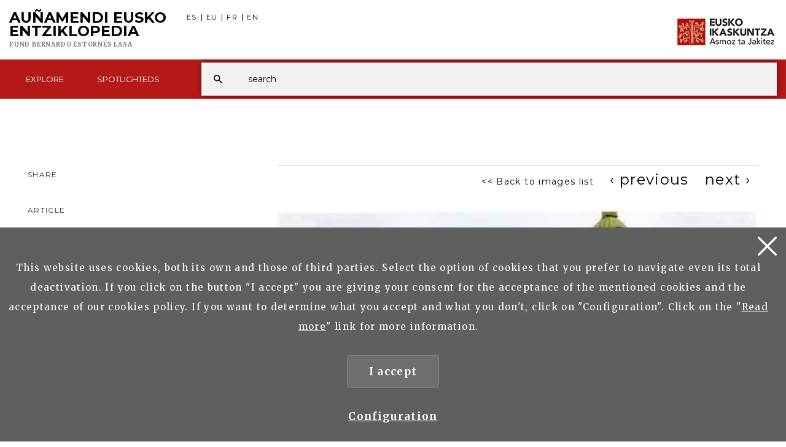

--- FILE ---
content_type: text/css
request_url: https://aunamendi.eusko-ikaskuntza.eus/css/estiloak.css?v=1.0.0
body_size: 11481
content:
html {
	font-size: 62.5%;
}
body {
	font-family: 'Merriweather', serif;
	font-size: 1.7rem;
	line-height: 3.2rem;
	letter-spacing: .08em;
}
h1 {
	text-transform: uppercase;
	font-size: 2.4rem;
	font-family: 'Montserrat', sans-serif;
	font-weight: 700;
	line-height: 2.2rem;
	float: left !important;
	display: inline-block;
	padding-right: 28px;
	letter-spacing: 0;
	margin-top: -5px !important;
}
h1 a {
	color: #000;
}
h1 a:hover {
	text-decoration: none;
	color: #000;
}
h1 span {
	display: block;
}
h2 {
	font-family: 'Montserrat', sans-serif;
	font-weight: 400;
	font-size: 4.4rem;
	line-height: 5rem;
	margin-top: 0;
	margin-bottom: 35px;
	clear: both;
	text-align: center;
}
h2.portada {
	font-size: 2.2rem;
	text-transform: uppercase;
	margin-bottom: 0;
}
h2.txikia {
	font-size: 1.2rem;
	text-align: left;
	text-transform: uppercase;
	margin-top: 20px;
	margin-bottom: 0;
}
ul.zerrenda {
	padding: 0;
}
ul.zerrenda li {
	font-size: 1.5rem;
	list-style: none;
	background: url(/img/bineta.svg) 0 15px no-repeat;
	padding-left: 38px;
}
ul.zerrenda li ul {
	padding: 0;
	margin-top: 20px;
	background: #f2f2f2;
	padding: 10px 20px;
}
ul.zerrenda li ul li ul {
	margin-top: 10px;
}
ul.zerrenda li li {
	background: url(/img/bineta2.svg) 0 10px no-repeat;
	padding-left: 17px;
}
ul.zerrenda li li li {
	background: url(/img/bineta3.svg) 0 15px no-repeat;
	padding-left: 10px;
}
ul.zerrenda li.dropdown {
	background: none;
}

.bai_euskarari {
	margin: 10px 0 20px 0;
}

.ocultar-scroll {
	overflow: hidden;
}

.marra2 {
	border-top: 1px solid #d8d8d8;
	padding: 25px 0;
}
.zutabeak {
	-webkit-column-count: 3;
	-moz-column-count: 3;
	column-count: 3;
	-webkit-column-gap: 40px;
	-moz-column-gap: 40px;
	column-gap: 40px;
	margin-left: 39px;
	margin-right: 39px;
}
.img-editorea {
	width: 100%;
}
.hutsunearekin li {
	margin-bottom: 20px;
}
p {
	margin-bottom: 30px;
}
.irudia {
	margin-top: 30px;
}
#footer h2 {
	font-size: 1.3rem;
	line-height: 1.7rem;
	margin-top: 0;
	margin-bottom: 0 !important;
	text-transform: uppercase;
	text-align: left;
}
#footer h2 a {
	font-size: 1.2rem;
	color: #808080;
	padding-left: 15px;
}
#footer h2 a:hover {
	text-decoration: none;
}
h3, h2.editor {
	font-family: 'Montserrat', sans-serif;
	font-size: 3.4rem;
	margin-top: 60px;
	margin-bottom: 20px;
}
h2.editor {
	margin-top: 30px;
}
h3.lateral {
	font-size: 1.2rem;
	text-transform: uppercase;
	margin-top: 30px;
	margin-bottom: 0;
}
h3.portada {
	font-size: 1.8rem;
	text-transform: uppercase;
	margin-top: 0;
	margin-bottom: 5px;
}
h3.txikia {
	font-size: 1.2rem;
	text-align: left;
	text-transform: uppercase;
	margin-top: 35px;
	margin-bottom: 15px;
}
h3.txikia a {
	padding-left: 0;
}


h4 {
	font-family: 'Montserrat', sans-serif;
	font-size: 2.6rem;
	margin-top: 60px;
	margin-bottom: 20px;
}

.fundacion {
	text-transform: uppercase;
	font-size: 1rem;
	font-family: 'Merriweather', serif;
	color: #777777;
}

.fundacion.fundacion-es {
	letter-spacing: .05rem;
}

.fundacion.fundacion-eu {
	letter-spacing: .03rem;
}

.fundacion.fundacion-fr {
	letter-spacing: .06rem;
}

.fundacion.fundacion-en {
	letter-spacing: .08rem;
}

a {
	color: #b51917;
	text-decoration: underline;
}
a:hover {
	color: #b51917;
	text-decoration: none;
}
.video-content {
	margin-bottom: 0;
}
.entradilla {
	font-size: 1.4rem;
	text-align: center;
	margin-bottom: 15px;
}

.Entradilla {
	font-weight: 700;
}


.contenido {
	margin-left: 35px;
	margin-right: 35px;
}
.gaia {
	text-align: center;
	color: #b51917;
	text-transform: uppercase;
	font-family: 'Montserrat', sans-serif;
	font-size: 1rem;
}
.ezkerreta {
	text-align: left !important;
}
.container-fluid {
	max-width: 1300px;
}
.cabecera {
	min-height: 161px;
	position: relative;
	padding-top: 23px;
	margin-bottom: 55px;
	z-index: 2050;
}
.cabecera a, .btn {
	text-decoration: none;
}
.header {
	-webkit-transition: all 0.7s ease;
	-moz-transition: all 0.7s ease;
	-ms-transition: all 0.7s ease;
	-o-transition: all 0.7s ease;
	transition: all 0.7s ease;
	position: fixed !important;
	z-index: 1003;
	top: 0;
	left: 0;
	right: 0;
	padding-top: 23px;
	background: #fff;
	min-height: 161px;
}
.audio {
	margin-bottom: 20px;
	width: 100%;
	height: 40px;
}
.header.headroom--pinned {
	top: 0;
}
.header.headroom--unpinned {
	top: -100%;
}
.share {
	background: #fff;
	-webkit-border-radius: 10px;
	-moz-border-radius: 10px;
	border-radius: 10px;
	z-index: 1003;
	margin-bottom: 10px;
}
.artikulu-partekatu .share {
	margin: 0;
	margin-top: 3px;
	float: right;
	height: 0 !important;
}
.artikulu-partekatu .partekatu {
	display: inline-block;
	float: left;
	margin-right: 10px;
	font-size: .8rem;
	color: #464646;
}
.artikulu-partekatu .addthis_inline_share_toolbox {
	display: inline-block;
}
.marra {
	border-bottom: 3px solid #f0f0f0;
	padding-bottom: 33px;
}
.marra-aurreratua {
	padding-bottom: 0;
}
.marrak {
	height: 58px;
	padding: 0;
	border-top: 3px solid #f0f0f0;
	border-bottom: 3px solid #f0f0f0;
	margin-top: 20px;
	margin-bottom: 50px;
}
.irudi-haundia {
	margin: 53px 30px 0 30px;
}
.argazki-haundia {
	width: 100%;
}
.testu-haundia {
	margin-top: 20px;
	font-size: 1.7rem;
}
/*
#partekatu.headroom--pinned .share {
	position: static;
}*/

#partekatu.headroom--pinned.headroom--top .share {
	position: static;
}
#partekatu.headroom--unpinned .share, #partekatu.headroom--pinned.headroom--not-top .share {
	position: fixed;
	bottom: 20px;
	right: -10px;
	padding: 10px 20px;
}
#partekatu .contenido-lateral {
	-webkit-transition: all 0.7s ease;
	-moz-transition: all 0.7s ease;
	-ms-transition: all 0.7s ease;
	-o-transition: all 0.7s ease;
	transition: all 0.7s ease;
	margin-top: 0;
}
.nav-lateral {
	width: 100% !important;
}
#partekatu.headroom .contenido-lateral, #partekatu.headroom--pinned.headroom--top .contenido-lateral {
	position: static;
}
#partekatu.headroom--pinned.headroom--top .contenido-lateral {
}
#partekatu.headroom--unpinned .contenido-lateral, #partekatu.headroom--pinned.headroom--not-top .contenido-lateral {
	position: fixed;
	top: 60px;
	background: #fff;
	z-index: 1003;
}
#partekatu.headroom--unpinned .contenido-lateral, #partekatu.headroom--pinned.headroom--not-top .contenido-lateral, #partekatu.headroom--unpinned .nav-lateral, #partekatu.headroom--pinned.headroom--not-top .nav-lateral {
	width: 300px !important;
}
#partekatu.headroom-largo .contenido-lateral {
	position: static !important;
}
#partekatu.headroom--pinned.headroom--not-top .contenido-lateral {
	margin-top: 120px;
}
.at-svc-whatsapp {
	display: none !important;
}
.ikaskuntza {
	margin-top: 5px;
	float: right;
}
.ezkutatu {
	position: absolute !important;
	clip: rect(1px, 1px, 1px, 1px);
}

.borrar {
	display: none;
}


.franja-menu {
	background: #b51917;
	min-height: 64px;
	position: absolute;
	left: 0;
	right: 0;
	top: 97px;
	line-height: 0;
}
.navbar-ex1-collapse {
	width: 100%;
	position: relative;
}
.navbar-menu {
	background: #b51917;
	display: inline-block;
}
.navbar-menu li {
}
.navbar-form {
	margin: 0 !important;
	padding-left: 64px;
	position: absolute;
	z-index: 1001;
	left: 313px;
	right: 0;
	top: 5px;
	bottom: 5px;
	background: #f2f2f2;
	display: block;
	-webkit-box-shadow: 0px 0px 10px 0px rgba(0,0,0,0.5);
	-moz-box-shadow: 0px 0px 10px 0px rgba(0,0,0,0.5);
	box-shadow: 0px 0px 10px 0px rgba(0,0,0,0.5);
}
.btn-buscar {
	position: absolute;
	left: auto;
	right: -10px;
	top: 5px;
	bottom: 5px;
	display: none;
	width: 54px;
	height: 54px;
	background: #f2f2f2 url(/img/lupa2.png) 50% 50% no-repeat;
	padding: 0;
	-webkit-border-radius: 0;
	-moz-border-radius: 0;
	border-radius: 0;
	border: none;
	-webkit-box-shadow: 0px 0px 10px 0px rgba(0,0,0,0.5);
	-moz-box-shadow: 0px 0px 10px 0px rgba(0,0,0,0.5);
	box-shadow: 0px 0px 10px 0px rgba(0,0,0,0.5);
}
.negrita {
	font-weight: 700;
}
.navbar-form .form-group {
	width: 100%;
}
.navbar-form input {
	width: 100% !important;
	border: none;
	-webkit-border-radius: 0;
	-moz-border-radius: 0;
	border-radius: 0;
	height: 54px;
	background: none;
	color: #000;
	box-shadow: none;
	padding-right: 40px;
}

.navbar-form input:focus {
	outline: none !important;
	border: none !important;
	box-shadow: none !important;
}

.btn-ezabatu {
	position: absolute;
	top: 0;
	right: 0;
	font-family: 'Montserrat', sans-serif;
	padding: 0 10px;
	font-size: 2rem;
	height: 54px;
	line-height: 0;
	background: none;
	-webkit-border-radius: 0;
	-moz-border-radius: 0;
	border-radius: 0;
	font-weight: 300;
}

.btn-buscador {
	width: 54px;
	height: 54px;
	background: url(/img/lupa2.png) 50% 50% no-repeat;
	padding: 0;
	-webkit-border-radius: 0;
	-moz-border-radius: 0;
	border-radius: 0;
	border: none;
	position: absolute;
	bottom: 0;
	left: 0;
	z-index: 1001;
}
.list-group-albisteak p {
	margin: 0;
}
.list-group-albisteak li {
	border: none;
	-webkit-border-radius: 0 !important;
	-moz-border-radius: 0 !important;
	border-radius: 0 !important;
	padding: 0;
	border-top: 1px solid #cfcfcf;
	position: relative;
}
.list-group-albisteak li:last-child {
	border-bottom: 1px solid #cfcfcf;
}
.list-group-albisteak li:last-child .marra-gorria {
	border-bottom: 1px solid #b51916;
}
.list-group-albisteak li a {
	text-decoration: none;
	color: #000;
	display: block;
	padding: 10px 0 20px 0;
	position: relative;
	z-index: 1;
	margin-bottom: 1px;
}
.list-group-albisteak li a:hover {
	background: #f8f7f7;
}
.list-group-albisteak .marra-gorria {
	position: absolute;
	top: -1px;
	left: 0;
	bottom: -1px;
	width: 44px;
	border-top: 1px solid #b51916;
	z-index: 0;
}
.list-group-albisteak .urtea {
	display: table-cell;
	font-size: 1.4rem;
	font-family: 'Montserrat', sans-serif;
	width: 44px;
}
.list-group-albisteak .albistea {
	display: table-cell;
	padding-left: 7px;
	font-size: 1.3rem;
	line-height: 2.2rem;
}
.marginaGoian {
	margin-top: 50px;
}
.well-bilatuenak {
	-webkit-border-radius: 0;
	-moz-border-radius: 0;
	border-radius: 0;
	box-shadow: none;
	border: none;
}
.well-jendea {
	-webkit-border-radius: 0;
	-moz-border-radius: 0;
	border-radius: 0;
	box-shadow: none;
	border: none;
	padding: 0;
}
.well-aurreratua {
	padding: 0;
}
.nav-bilatuenak li a {
	font-size: 1.3rem;
	line-height: 2.2rem;
	text-decoration: none;
	color: #000;
	padding: 10px 0 !important;
}
.nav-bilatuenak li a:hover {
	background: none;
}
.nav-jendea li {
	border-top: 1px solid #dedede;
	margin-top: 0 !important;
}
.nav-jendea li a {
	font-size: 1.4rem;
	line-height: 2rem;
	text-decoration: none;
	color: #000;
	font-family: 'Montserrat', sans-serif;
	padding: 7px 23px;
}
.nav-jendea li a:hover, .nav-jendea li.active a {
	background: #dedede;
}
.thumb-portada {
	position: relative;
	overflow: hidden;
}
.emaitzak {
	font-size: 1.5rem;
	margin-top: 11px;
}
.itzala {
	position: absolute;
	top: 0;
	left: 0;
	right: 0;
	bottom: 0;
	z-index: 1;
	/* Permalink - use to edit and share this gradient: http://colorzilla.com/gradient-editor/#000000+0,000000+100&0+0,0.8+100 */
	background: -moz-linear-gradient(top, rgba(0,0,0,0) 0%, rgba(0,0,0,0.8) 100%); /* FF3.6-15 */
	background: -webkit-linear-gradient(top, rgba(0,0,0,0) 0%, rgba(0,0,0,0.8) 100%); /* Chrome10-25,Safari5.1-6 */
	background: linear-gradient(to bottom, rgba(0,0,0,0) 0%, rgba(0,0,0,0.8) 100%); /* W3C, IE10+, FF16+, Chrome26+, Opera12+, Safari7+ */
filter: progid:DXImageTransform.Microsoft.gradient( startColorstr='#00000000', endColorstr='#cc000000', GradientType=0 ); /* IE6-9 */
}
.figure {
	width: 100%;
	position: relative;
}
.figcaption {
	position: absolute;
	right: 27px;
	top: calc(100% - 83px);
	left: 27px;
	z-index: 3;
	-webkit-transition: top .5s, bottom .5s;
	transition: top .5s, bottom .5s;
}
.figcaption p {
	color: #fff;
	margin: 0;
	font-family: 'Montserrat', sans-serif;
}
.atala {
	text-transform: uppercase;
	border-bottom: 1px solid #b51917;
	padding-right: 29px;
	display: inline-block;
	font-size: 1.2rem;
	line-height: 2rem;
}
.pertsona {
	font-size: 1.8rem;
}
.azalpena {
	font-size: 1.4rem;
	line-height: 2.2rem;
	padding-top: 14px;
}
.jarraitu-irakurtzen {
	font-size: 1rem;
	padding-top: 15px;
	text-decoration: underline;
}
.lotura-thumb {
	position: absolute;
	top: 0;
	left: 0;
	right: 0;
	bottom: 0;
	z-index: 10;/*background: rgba(0,255,255,.4);*/

}
.lotura-thumb + .ilundu {
	position: absolute;
	top: 0;
	left: 0;
	right: 0;
	bottom: 0;
	z-index: 2;
	background: rgba(0,0,0,.5);
	visibility: hidden;
	opacity: 0;
	filter: alpha(opacity=0);
	-webkit-transition: visibility .5s, opacity .5s;
	transition: visibility .5s, opacity .5s;
}
.lotura-thumb:hover + .ilundu {
	visibility: visible;
	opacity: 1;
	filter: alpha(opacity=1);
}
.lotura-thumb:hover .figcaption,
.thumb-portada:hover .figcaption,
.flex-thumb:hover .figcaption {
	top: 25px;
}

.flex-content-editor2 .flex-thumb:hover .figcaption {
	top: 0;
}

.flex-content {
	display: -webkit-flex;
	display: -ms-flexbox;
	display: flex;
	flex-flow: row wrap;
	margin-right: -30px !important;
	margin-top: 30px;
}
.flex-thumb {
	flex: 1 calc(50% - 30px);
	margin: 30px 15px 30px 15px;
	margin: 30px 30px 30px 0;
	max-width: calc(50% - 30px);
	position: relative;
	overflow: hidden;
}

.nabarmenak .flex-content {
	margin-top: 0;
}

.nabarmenak .flex-thumb {
	margin-top: 0;
	margin-bottom: 60px;
}

.flex-thumb .figcaption {
	top: calc(100% - 63px);
}

.flex-content-editor2 .flex-thumb .figcaption {
	top: calc(100% - 35px);
	
}

.flex-thumb h2 {
	font-size: 1.8rem;
	line-height: 2.6rem;
	text-align: left;
	margin: 0;
	margin-bottom: 10px;
}

.flex-content-editor, .flex-content-editor2 {
	margin-right: 0 !important;
}


.flex-content-editor .flex-thumb {
	text-align: left;
	flex: 1 calc(33.3% - 30px);
	max-width: calc(33.3% - 30px);
	margin: 15px 15px 15px 15px;
}

.flex-content-editor .flex-thumb.bikoitza, .flex-content-editor2 .flex-thumb.bikoitza {
	flex: 1 calc(66.6% - 30px) !important;
	max-width: calc(66.6% - 30px) !important;
}

.flex-content-editor2 .flex-thumb {
	text-align: left;
	flex: 1 calc(20% - 20px);
	max-width: calc(20% - 20px);
	margin: 10px;
}

.flex-content-editor2 .flex-thumb.goikoa {
	text-align: left;
	flex: 1 calc(33.3% - 30px) !important;
	max-width: calc(33.3% - 30px) !important;
	margin-left: 30px;
	/*margin: 15px 15px 15px 15px;*/
}

span.urteak {
	font-size: 1.4rem;
	color: #636363;
}

p.artikulu {
	font-size: 1.2rem;
	color: #b51917;
	text-transform: uppercase;
	position: relative;
	padding-left: 18px;
	font-family: 'Montserrat', sans-serif;
}
p.artikulu-beltza {
	color: #000;
}
p.artikulu-aurreratua {
	margin-top: 10px;
	margin-bottom: 0;
}
.artikulu-mota {
	color: #464646;
	text-transform: uppercase;
	font-size: 1.2rem;
	float: left;
	font-family: 'Montserrat', sans-serif;
	margin-top: 10px;
	margin-right: 10px;
}
.ordenatu .select-style {
	width: auto;
	min-width: 177px;
	float: left;
	height: 39px;
	margin-top: 7px !important;
}
.ordenatu .select-style select {
	height: 39px;
}
.ordenatu {
	float: right;
}
.pertsonaia {
	margin-bottom: 30px;
}
.pertsonaia span.urteak {
	display: block;
	margin-top: -10px;
}
.pertsonaia h2 {
	margin-bottom: 6px;
	text-align: left;
}
.flex-thumb p, .pertsonaia p {
	font-size: 1.3rem;
	line-height: 1.8rem;
}
.artikulu-partekatu {
	border-top: 3px solid #f0f0f0;
	border-bottom: 3px solid #f0f0f0;
	margin-top: 50px;
	padding: 5px 0;
}
.artikulu-partekatu p {
	margin: 0;
}
.list-group-artikulu {
	margin-bottom: 0;
}
.list-group-artikulu a {
	border: none;
	text-decoration: none;
	padding-top: 38px;
	padding-bottom: 38px;
	border-top: 1px solid #dadada !important;
	margin: 0;
}
.list-group-artikulu a:hover {
}
.list-group-artikulu a:first-child, .list-group-artikulu a:last-child {
	-webkit-border-radius: 0 !important;
	-moz-border-radius: 0 !important;
	border-radius: 0 !important;
}
.list-group-artikulu a:first-child {
	border: none !important;
}
.list-group-artikulu.list-group-marra a:first-child {
	border-top: 1px solid #dadada !important;
}
.list-group-artikulu h3 {
	font-size: 1.8rem;
	margin-bottom: 12px;
}
.list-group-artikulu p {
	font-size: 1.4rem;
	line-height: 2.3rem;
}
.list-group-artikulu .irakurri {
	display: none;
}
.list-group-artikulu a:hover .irakurri {
	display: inline-block;
	margin-left: 10px;
	text-transform: uppercase;
	text-decoration: underline;
	color: #b51917;
	font-family: 'Montserrat', sans-serif;
	font-size: 1.1rem;
}
.paginacion.goian-hutsunerik-ez {
	margin-top: 0;
}
.glyphicon-artikulu {
	position: absolute;
	top: 0;
	left: 0;
	width: 11px;
	height: 14px;
	background: url(/img/icon-artikulu.svg) no-repeat;
}
.artikulu-beltza .glyphicon-artikulu {
	top: 7px;
	background: url(/img/icon-artikulu2.svg) no-repeat;
}
.argazkia {
	display: table-cell;
	vertical-align: top;
	padding-right: 22px;
}
.egilea {
	display: table-cell;
	vertical-align: top;
}
.bilaketa {
	font-size: 1.4rem;
	font-family: 'Montserrat', sans-serif;
}
.bilaketa-aurreratua {
	font-size: 1.4rem;
	float: right;
	font-family: 'Montserrat', sans-serif;
}
.btn-aurreratua {
	background: #f3d8d8;
	text-transform: uppercase;
	-webkit-border-radius: 0;
	-moz-border-radius: 0;
	border-radius: 0;
	font-size: 1.3rem;
	padding: 8px 20px;
	margin-left: 5px;
}
.info-gehiago {
	position: absolute;
	top: 0;
	right: 0;
	bottom: 0;
	left: 0;
}
.info-gehiago span {
	text-indent: 100%;
	display: block;
	white-space: nowrap;
	overflow: hidden;
}
.nabarmen-guztiak {
	margin-top: 20px;
}
.nav-hizkuntzak {
}
.nav-hizkuntzak li a {
	padding: 0 7px 0 5px;
	font-family: 'Montserrat', sans-serif;
	border-right: 1px solid #000;
	-webkit-border-radius: 0;
	-moz-border-radius: 0;
	border-radius: 0;
	color: #000;
	font-size: 1.1rem;
	line-height: 1.1rem;
}
.nav-hizkuntzak li:last-child a {
	border: none;
}
.nav-hizkuntzak li a:hover {
	background: none;
}
h1 {
	margin: 0;
}
abbr {
	border: none !important;
}
#menumain {
	border: none;
	background: none;
	-webkit-border-radius: 0;
	-moz-border-radius: 0;
	border-radius: 0;
	margin-bottom: 0;
}
#menumain .dropdown-toggle {
	pointer-events: none;
}
#menumain ul li {
	cursor: pointer;
}
#menumain ul li a {
	color: #fff;
	text-transform: uppercase;
	font-family: 'Montserrat', sans-serif;
	min-height: 64px;
	line-height: 64px;
	padding: 0 27px;
	font-size: 1.3rem;
	letter-spacing: 0;
	position: relative;
	overflow: hidden;
}
#menumain ul li a span.glyphicon-active {
	position: absolute;
	bottom: -18px;
	left: 50%;
	margin-left: -10px;
	width: 20px;
	height: 20px;
	background: #fff;
	-webkit-transform: rotate(45deg);
	-ms-transform: rotate(45deg);
	transform: rotate(45deg);
	display: none;
}
#menumain ul li a:hover, #menumain ul li.active a {
	background: #d37574;
}
#menumain ul li a:hover span, #menumain ul li.active a span {
	display: block;
}
#menumain #emaitzak ul li a:hover, #menumain #emaitzak ul li.active a {
	background: #edecec;
}
.predictivo {
	position: absolute;
	left: 313px;
	right: 0;
	top: 59px;
	background: #fff;
	z-index: 1003;
	padding-bottom: 15px;
	display: none;
}
.nav-predictivo {
	border-bottom: 1px solid #ccc;
}
.nav-predictivo li a {
	color: #000 !important;
	margin-right: 0 !important;
	padding: 14px 50px 14px 66px !important;
	min-height: 0 !important;
	line-height: normal !important;
	text-transform: none !important;
	font-size: 1.5rem !important;
	font-family: 'Merriweather', serif !important;
}
.emaitza-guztiak {
	float: right;
	font-size: 1rem;
	margin: 25px 38px 20px 0;
}
.emaitza-guztiak a {
	text-decoration: underline;
}
.emaitza-guztiak a:hover {
	color: #b51917;
	text-decoration: none;
}
.tapa {
	margin-top: -209px;
	height: 209px;
	-webkit-transition: all .25s ease-in-out;
	-moz-transition: all .25s ease-in-out;
	-o-transition: all .25s ease-in-out;
	transition: all .25s ease-in-out;
}
.tapa.ireki {
	margin-top: 0;
}
.tapa-gris {
	position: fixed;
	top: 0;
	right: 0;
	left: 0;
	background: rgba(71,71,71,.9);
	height: 209px;
	margin-top: -209px;
	z-index: 1004;
	-webkit-transition: all .25s ease-in-out;
	-moz-transition: all .25s ease-in-out;
	-o-transition: all .25s ease-in-out;
	transition: all .25s ease-in-out;
	z-index: 1000;
}
.tapa-gris.ireki {
	margin-top: 0;
}
/*
.container-buscador {
	position: absolute;
	top: 0;
	right: 0;
	bottom: 0;
	left: 0;
	z-index: 1002;
	display: none;
}*/


.tapa-blanca {
	position: fixed;
	top: 209px;
	right: 0;
	bottom: 0;
	left: 0;
	background: rgba(71,71,71,.9);
	z-index: 1000;
	display: none;
}
.popup-trigger {
	position: fixed;
	right: 30px;
	top: 14px;
	width: 30px;
	height: 30px;
	outline: 0px none !important;
	display: none;
	z-index: 10000 !important;
}
.popup-trigger .cd-menu-icon {
	display: inline-block;
	position: absolute;
	top: 0 !important;
	left: 0 !important;
	margin: 0px;
	width: 40px;
	height: 3px;
	background-color: transparent;
}
.popup-trigger .cd-menu-icon::before {
	bottom: 0px;
	transform: rotate(45deg);
}
.popup-trigger .cd-menu-icon::after {
	top: 0px;
	transform: rotate(-45deg);
}
.popup-trigger .cd-menu-icon::before, .popup-trigger .cd-menu-icon::after {
	content: "";
	width: 100%;
	height: 100%;
	position: absolute;
	background-color: #fff !important;
	left: 0;
	margin-left: -5px;
	top: 13px;
}
.popup-trigger .cd-menu-icon::before, .popup-trigger .cd-menu-icon::after {
	content: "";
	width: 100%;
	height: 100%;
	position: absolute;
	background-color: inherit;
	left: 0px;
}
.tapa-predictivo {
	position: absolute;
	top: 161px;
	right: 0;
	bottom: 0;
	left: 0;
	z-index: 1001;
	background: rgba(71,71,71,.9);
	visibility: hidden;
	opacity: 0;
	filter: alpha(opacity=0);
	-webkit-transition: visibility .5s, opacity .5s;
	transition: visibility .5s, opacity .5s;
	z-index: 2010;
}
.tapa-predictivo.ireki {
	visibility: visible;
	opacity: 1;
	filter: alpha(opacity=100);
}
.buscador {
	display: block;
}
.navbar-collapse {
	padding: 0;
}
/*
.submenu {
	text-align: center;
	width: 100%;

	padding: 0;
	line-height: 0;
	margin-bottom: 61px;
}*/

.nav-submenu {
	display: inline-block;
	margin-bottom: 0;
	position: absolute;
	top: 0;
	left: 0;
	right: 0;
	bottom: -19px;
}
.nav-submenu li a {
	font-family: 'Montserrat', sans-serif;
	text-transform: uppercase;
	color: #000;
	font-size: 1.2rem;
	letter-spacing: 0;
	padding: 23px 0 20px 0;
	padding: 10px 0 6px 0;
	margin: 0 32px;
	text-decoration: none;
	position: relative;
}
.nav-submenu li.active a, .nav-submenu li.active a:hover, .nav-submenu li a:hover {
	border-bottom: none;
	-webkit-border-radius: 0;
	-moz-border-radius: 0;
	border-radius: 0;
	background: none;
	color: #000 !important;
}
.nav-submenu li a span {
	display: block;
	position: absolute;
	top: 0;
	left: 0;
	right: 0;
	bottom: 0;
}
.nav-submenu li.active a span, .nav-submenu li.active a:hover span, .nav-submenu li a:hover span {
	border-bottom: 3px solid #b51917;
}
/* INICIO Menú responsivo ------------------------------------ */



#contactUs {
	margin-right: auto;
	margin-left: auto;
	position: relative;
	z-index: 1000;
	margin-bottom: 46px;
	background: #fff;
}
#contactUs #countrySelection {
	position: relative;
	overflow: hidden;
}
.countrySelection-paddles {
	display: none;
}
#contactUs #countrySelection #countrySelection-wrapper {
	overflow: hidden;
	height: 48px;
	padding: 0;
	border-top: 3px solid #f0f0f0;
	border-bottom: 3px solid #f0f0f0;
	text-align: center;
}
#countrySelection-items {
	list-style: none;
	white-space: nowrap;
	overflow-x: auto;
	-webkit-overflow-scrolling: touch;
}
#contactUs p, #contactUs a {
	-webkit-transition: 0.2s ease-in-out;
	-moz-transition: 0.2s ease-in-out;
	-o-transition: 0.2s ease-in-out;
	transition: 0.2s ease-in-out;
}
#contactUs a {
	/*padding: 14px 0 13px 0;*/
	display: block;
}
#contactUs a span.seccion {
	position: relative !important;
	padding-right: 25px;
}
.countrySelection-item.active a, .countrySelection-item a:hover {
	border-bottom: 3px solid #00a885;
}
#contactUs #countrySelection ul li {
	display: inline-block;
	margin: 0;
}
.well-buttons {
	margin-right: 18px;
	margin-bottom: 30px;
}
.arrow_back {
	background: url(/img/arrow_back.svg) no-repeat left center;
	padding: 0 0 0 20px;
	float: left;
	margin: 5px 0 0 0;
}
.slick-prev, .icon-chevronleft {
	transform: rotate(180deg);
}
.icon-chevronleft, .icon-chevronright {
	background-image: url(/img/arrow.png);
	background-repeat: no-repeat;
	background-size: 25px;
}
.countrySelection-paddle-left, .countrySelection-paddle-right {
	cursor: pointer;
	border: none;
	position: absolute;
	top: 12px !important;
	background-color: transparent;
	width: 25px;
	height: 25px;
	margin-left: auto;
	margin-right: auto;
	outline: none;
	display: none;
}
.slick-prev, .countrySelection-paddle-left, .slick-prev {
	left: 0;
}
.arrow {
	width: 25px;
	margin-left: auto;
	margin-right: auto;
}
.slick-next, .countrySelection-paddle-right, .slick-next {
	right: 0;
}
.glyphicon-faqs {
	width: 21px;
	height: 21px;
	background: url("/img/question.svg") no-repeat;
	float: left;
	margin-right: 6px;
}
/* FIN Menu responsivo ------------------------------------ */




.panel-group-sarrera .panel {
	-webkit-border-radius: 0;
	-moz-border-radius: 0;
	border-radius: 0;
	border: none;
	box-shadow: none;
}
.panel-group-sarrera .panel-title {
	font-size: 3.4rem;
}

.panel-group-sarrera h4.panel-title {
	font-size: 2.6rem;
}

.panel-group-sarrera .panel-heading {
	padding: 0;
	border: none !important;
	background: none;
	margin-bottom: 23px;
}
.panel-group-sarrera .panel-body {
	padding: 0;
	border: none !important;
}
.panel-group-sarrera h3 a, .panel-group-sarrera h4 a {
	display: block;
	pointer-events: none;
	cursor: default;
	text-decoration: none;
}
/*
.panel-group-sarrera .panel {
	margin-bottom: 64px;
}*/
.panel-group-artikulumotak {
	margin-top: 30px;
}
.panel-group-artikulumotak .panel-title {
	font-size: 2.5rem;
}
.panel-group-artikulumotak .panel {
	-webkit-border-radius: 0;
	-moz-border-radius: 0;
	border-radius: 0;
	border: none;
	box-shadow: none;
}
.panel-group-artikulumotak .panel-heading {
	padding: 0;
	border-top: 1px solid #cfcfcf;
	background: none;
	margin-bottom: 0px;
}
.panel-group-artikulumotak .panel-body {
	padding: 0 0 30px 51px;
	border: none !important;/*margin-top: -20px;*/
}
.panel-group-artikulumotak .panel-default {
	position: relative !important;
}
.panel-group-artikulumotak .panel-collapse + .flecha {
	position: absolute;
	top: 0;
	left: 0;
	width: 43px;
	height: 30px;
	background: url(/img/arrow-down.svg) 13px 22px no-repeat;
	border-top: 1px solid #b51917;
	z-index: 0;
}
.panel-group-artikulumotak .panel-collapse.in + .flecha {
	background-image: url(/img/arrow-up.svg);
}
.panel-group-artikulumotak h2 a {
	display: block;
	text-align: left;
	text-decoration: none;
	padding-left: 51px;
	position: relative;
	z-index: 1;
}
.panel-group-artikulumotak ul {
	margin-left: 38px;
}
.panel-group-artikulumotak ul ul {
	margin-left: 0;
}

/*
.panel-group-sarrera .panel-epigrafe {
	padding-top: 110px;
	margin-top: -110px;
}
*/

.flex-content-argazkiak {
	display: -webkit-flex;
	display: -ms-flexbox;
	display: flex;
	flex-flow: row wrap;
	/*margin-right: -30px !important;*/
	margin-top: 30px;
}
.flex-thumb-argazkiak {
	flex: 1 calc(25% - 30px);
	margin: 0 30px 25px 0;
	margin: 0 15px 25px 15px;
	max-width: calc(25% - 30px);
	position: relative;
	overflow: hidden;
}
.flex-thumb-argazkiak img {
	width: 100%;
	margin-bottom: 6px;
}
.flex-thumb-argazkiak .figcaption {
	font-size: 1.4rem;
	position: static;
}
.flex-thumb-argazkiak p {
	line-height: 2rem;
}
/*
img {
    -webkit-transform: translate3d(0, 0, 0) !important;
}
*/

span.hidden-title {
	text-indent: 100%;
	white-space: nowrap;
	overflow: hidden;
}
.breadcrumb {
	padding: 0;
	background: none;
}
.breadcrumb > li + li:before {
	color: #484848;
	content: "/ ";
	padding: 0 3px;
}

table {
	margin-top: 50px;
	margin-bottom: 70px;
	
}

table caption {
	white-space: nowrap;
}

table tr th {
	font-weight: 700;
	padding: 10px 20px !important;
	border-bottom: 1px solid #000;
	text-align: left !important;
	font-size: 1.5rem;
}

table tr td {
	padding: 5px 20px !important;
	font-size: 1.5rem;
	border-bottom: 1px solid #d4ccd6;
}

table.table {
	background: #fff;
	font-size: 1.6rem;
}
table.table th {
	text-transform: uppercase;
	font-size: 1.2rem;
	font-family: 'Montserrat', sans-serif;
	font-weight: 300;
	border: none !important;
	padding: 13px 0 !important;
	letter-spacing: 0;
}
table.table td {
	padding: 20px 5px !important;
}
.btn-volver {
	-moz-border-radius: 0;
	-webkit-border-radius: 0;
	border-radius: 0;
	color: #fff !important;
	font-weight: 700;
	text-transform: uppercase;
	font-size: 16px;
	background: #4a4a4a url(/img/icono-volver.png) 50% 50% no-repeat;
	width: 40px;
	height: 40px;
	margin-top: 40px;
}
.btn-volver:hover {
	opacity: .8;
	filter: alpha(opacity=80);
}
.btn-volver span {
	display: none;
}
.paginacion {
	border-top: 1px solid #d1d1d1;
	margin-top: 63px;
}
.pagination {
	margin-top: -1px;
	float: right;
}
.pagination li a {
	font-size: 1.4rem;
	border: none;
	background: none;
	color: #000;
	font-family: 'Montserrat', sans-serif;
	font-weight: 300;
	padding: 26px 8px;
	line-height: 0;
	margin: 0 5px;
	border-top: 1px solid transparent;
	-webkit-border-radius: 0 !important;
	-moz-border-radius: 0 !important;
	border-radius: 0 !important;
}
.pagination li.active a, .pagination li a:hover {
	color: #b51917 !important;
	border-top: 1px solid #b51917;
	box-shadow: none !important;
	background: none !important;
}
.pagination li a.anterior, .pagination li a.siguiente {
	font-size: 2.4rem;
	padding: 23px 8px;
}
.descarga {
 *zoom: 1;
}
.descarga:before, .descarga:after {
	display: table;
	line-height: 0;
	content: "";
}
.descarga:after {
	clear: both;
}
.descarga {
	border-top: 1px solid #cbcaca !important;
	display: block;
	clear: both;
	margin: 10px 0 0 0 !important;
}
.descarga a {
	clear: both;
	color: #5d5d5d;
	font-size: 15px;
	display: block;
	border-bottom: 1px solid #cbcaca !important;
	font-weight: bold;
}
.descarga a .titulardescarga {
	font-weight: bold;
}
.descargar a {
	display: block;
}
.descarga a:hover {
	text-decoration: none;
	color: #e2001a;
	background: #ffffff !important;
	background: -moz-linear-gradient(top, #ffffff 55%, #f1f1f1 100%) !important;
	background: -webkit-gradient(linear, left top, left bottom, color-stop(55%, #ffffff), color-stop(100%, #f1f1f1)) !important;
	background: -webkit-linear-gradient(top, #ffffff 55%, #f1f1f1 100%) !important;
	background: -o-linear-gradient(top, #ffffff 55%, #f1f1f1 100%) !important;
	background: -ms-linear-gradient(top, #ffffff 55%, #f1f1f1 100%) !important;
	background: linear-gradient(to bottom, #ffffff 55%, #f1f1f1 100%) !important;
filter: progid:DXImageTransform.Microsoft.gradient( startColorstr='#ffffff', endColorstr='#f1f1f1', GradientType=0 ) !important;
}
.descarga a span.todo {
	padding: 10px 10px 10px 47px;
	margin-top: 0px;
	display: block;
	background: url(/img/descarga.png) 5px 15px no-repeat;
}
.descarga a:hover span.todo {
	background: url(/img/descarga2.png) 5px 15px no-repeat;
}
.descarga span.formato {
	display: block;
	clear: both;
	font-weight: 700;
	color: #8c8c8c
}
#menulateral li ul {
	display: none;
	list-style: none;
	padding-left: 15px;
}

 input::-webkit-input-placeholder { /* WebKit browsers */
 color: #000 !important;
 font-family: 'Montserrat', sans-serif;
 font-weight: 400;
 opacity: 1;
 filter:alpha(opacity=100);
}
 input:-moz-placeholder { /* Mozilla Firefox 4 to 18 */
 color: #000 !important;
 font-family: 'Montserrat', sans-serif;
 font-weight: 400;
 opacity: 1;
 filter:alpha(opacity=100);
}
 input::-moz-placeholder { /* Mozilla Firefox 19+ */
 color: #000 !important;
 font-family: 'Montserrat', sans-serif;
 font-weight: 400;
 opacity: 1;
 filter:alpha(opacity=100);
}
 input:-ms-input-placeholder { /* Internet Explorer 10+ */
 color: #000 !important;
 font-family: 'Montserrat', sans-serif;
 font-weight: 400;
 opacity: 1;
 filter:alpha(opacity=100);
}




 form#contacto.harremana input::-webkit-input-placeholder, form#contacto.harremana textarea::-webkit-input-placeholder { 

 	font-family: 'Merriweather', serif !important;
	 font-weight: 300 !important;
	 
	 color: #000 !important;


 opacity: 1;
 filter:alpha(opacity=100);

}
  form#contacto.harremana input:-moz-placeholder, form#contacto.harremana textarea:-moz-placeholder { 

 	font-family: 'Merriweather', serif !important;
	   font-weight: 300 !important;
	  color: #000 !important;


 opacity: 1;
 filter:alpha(opacity=100);

}
  form#contacto.harremana input::-moz-placeholder, form#contacto.harremana textarea::-moz-placeholder { 

 	font-family: 'Merriweather', serif !important;
	   font-weight: 300 !important;
	  color: #000 !important;


 opacity: 1;
 filter:alpha(opacity=100);

}
  form#contacto.harremana input:-ms-input-placeholder, form#contacto.harremana textarea:-ms-input-placeholder { 

 	font-family: 'Merriweather', serif !important;
	   font-weight: 300 !important;
	  color: #000 !important;


 opacity: 1;
 filter:alpha(opacity=100);

}

.sidebar {
	position: relative;
	-webkit-transition: all 0.7s ease;
	  -moz-transition: all 0.7s ease;
	  -ms-transition: all 0.7s ease;
	  -o-transition: all 0.7s ease;
	  transition: all 0.7s ease;
	  z-index: 1;
  }
  


/* -------------------------- INICIO DropDown menu on hover ---------------------------- */


.sidebar-nav {
	padding: 9px 0;
}
.dropdown:hover > .dropdown-menu {
	/*display: block;*/
	left: 0 !important; /*--- Komentatu eskubian nahi bada ---------*/
}
.dropdown-menu > li {
	color: #b51917;
}
.dropdown-menu > li > a {
	white-space: normal;
	color: #b51917;
}
.panel-group-artikulumotak li.dropdown .dropdown-menu {
	margin-top: 7px;
	background: #f2f2f2;
	box-shadow: none;
	border: none;
	padding: 10px 20px;
	position: static;
	float: none;
	-webkit-border-radius: 0;
	-moz-border-radius: 0;
	border-radius: 0;
}
.panel-group-artikulumotak li.dropdown .dropdown-menu li {
	font-size: 1.3rem;
}
.panel-group-artikulumotak li.dropdown .dropdown-menu li a {
	padding: 3px 0;
}
.dropdown .caret {
	position: absolute;
	width: 12px;
	height: 7px;
	left: 8px;
	top: 13px;
	border: none;
	background: url(/img/arrow-down.svg);
}
.dropdown.open .caret {
	background: url(/img/arrow-up.svg);
}
.nav-tabs .dropdown-menu, .nav-pills .dropdown-menu, .navbar .dropdown-menu {
	margin-top: 0;
}
ul.zerrenda li a:focus {
	color: #b51917;
}
.navbar .sub-menu:before {
	border-bottom: 7px solid transparent;
	border-left: none;
	border-right: 7px solid rgba(0, 0, 0, 0.2);
	border-top: 7px solid transparent;
	left: -7px;
	top: 10px;
}
.navbar .sub-menu:after {
	border-top: 6px solid transparent;
	border-left: none;
	border-right: 6px solid #fff;
	border-bottom: 6px solid transparent;
	left: 10px;
	top: 11px;
	left: -6px;
}
.alert-danger {
	font-size: 15px;
}
/*
p.obligatorios {
	text-align: right;
	font-size: 13px;
}*/

.obligatorios {
    text-align: right;
    font-size: 10px;
    font-size: 1.0rem;
    color: #9b1f1d;
    position: absolute;
    top: 41px;
    right: 15px;
    text-transform: uppercase;
    font-family: 'Montserrat', sans-serif;
}

p.txikia {
	font-size: 13px;
}
form#contacto {
	position: relative !important;
	padding: 0 !important;
}
form#contacto fieldset {
	border: none;
	padding: 0 !important;
	padding-right: 55px !important;
	margin: 0 !important;
	width: 100%;
}
form#contacto .form-group {
	display: inline-block;
	width: calc(32.5% - 20px);
	margin-right: 20px;
	margin-bottom: 0 !important;
	padding: 0 !important;
}


form#contacto.form-egileak .form-group {
	width: 100%;
	margin-right: 0;
}
form#contacto.form-efemerideak .form-group {
	width: calc(48.8% - 20px);
}
form#contacto label, form#contacto p.control-label {
	font-size: 1.3rem;
	text-transform: uppercase;
	color: #464646;
	text-align: left;
	font-family: 'Montserrat', sans-serif;
	font-weight: 300;
	margin-bottom: 0;
}
form#contacto p.control-label {
	padding-left: 0;
}
form#contacto label.error {
	color: #b94a48;
}
form#contacto input, form#contacto textarea {
	font-size: 1.3rem;
	color: #000;
	width: 100%;
	height: 49px;
	-moz-border-radius: 0;
	-webkit-border-radius: 0;
	border-radius: 0;
	-moz-background-clip: padding;
	-webkit-background-clip: padding-box;
	background-clip: padding-box;
	background-color: #f0f0f0;
	border: none !important;
	height: 49px;
	padding: 0 20px;
	box-shadow: none;
}
form#contacto textarea {
	height: auto;
}
form#contacto button {
	position: absolute;
	right: 0;
	bottom: 10px;
	width: 55px;
	height: 49px;
	background: #b51917 url(/img/lupa.png) 50% 50% no-repeat;
	-webkit-border-radius: 0;
	-moz-border-radius: 0;
	border-radius: 0;
}
form#contacto.form-egileak button {
	bottom: 0;
}
form#contacto .checkbox label {
	font-size: 1.5rem !important;
	color: #444 !important;
	text-transform: none;
	font-weight: 100;
}
form#contacto .checkbox span a {
	color: #444 !important;
	text-decoration: underline;
}
form#contacto input[type=checkbox] {
	-moz-box-shadow: none;
	-webkit-box-shadow: none;
	box-shadow: none;
	height: auto !important;
}
form#contacto input[type=radio] {
	height: auto !important;
}



.select-style {
	padding: 0 !important;
	margin: 0 !important;
	overflow: hidden;
	background: #f0f0f0 url("/img/arrow-down.svg") no-repeat 95% 50%;
	width: 100%;
	height: 49px;
}
.select-style select {
	padding: 5px 8px;
	width: 130%;
	height: 49px;
	border: none;
	box-shadow: none;
	background-color: transparent;
	background-image: none;
	-webkit-appearance: none;
	-moz-appearance: none;
	appearance: none;
	font-size: 1.3rem;
	margin: 0 !important;
}
.select-style select:focus {
	outline: none;
}
.form-group {
	margin: 0;
	margin-bottom: 8px;
	clear: both;
}
.btn-formulario {
	line-height: 30px;
	text-transform: uppercase;
	color: #fff !important;
	text-align: center;
	background: #4a4a4a;
	margin-left: auto;
	margin-right: auto;
	padding: 8px 60px 5px 60px;
	font-weight: 700;
	font-size: 1.6rem;
}
.btn-formulario:hover {
	color: #fff !important;
	opacity: .8;
	filter: alpha(opacity=80);
}
form#contacto.form-bilaketa {
	margin-top: 50px;
}
form#contacto.form-bilaketa .form-group {
	width: 100%;
	margin-right: 0;
	display: block;
	margin-bottom: 14px !important;
}
form#contacto.form-bilaketa .control-label {
	text-align: right !important;
}
form#contacto.form-bilaketa button {
	width: 100%;
	display: block;
	clear: both;
	float: none;
	position: static;
	background: #b51917;
	color: #fff;
	font-family: 'Montserrat', sans-serif;
	text-transform: uppercase;
	margin-top: 16px;
}
form#contacto.form-bilaketa button:hover {
	opacity: .7;
	filter: alpha(opacity=70);
}
.glyphicon-bilatu {
	width: 14px;
	height: 14px;
	background: url(/img/lupa.png) no-repeat;
	margin-right: 9px;
}
form#contacto.form-bilaketa label, form#contacto.form-bilaketa p.label {
	font-size: 1.2rem;
}
form#contacto.form-bilaketa p.label {
	margin-top: 12px;
}
input[type="checkbox"] {
	display: none;
}
input[type="radio"] {
	display: none;
}
label input[type="checkbox"] + span {
	display: inline-block;
	width: 20px;
	height: 20px;
	background: url(/img/check_radio_sheet.png) left top no-repeat;
	margin: 0 4px 0 0 !important;
	vertical-align: middle;
	cursor: pointer;
	padding-left: 23px;
	position: absolute;
	left: 0;
	top: 3px;
	white-space: nowrap;
}
label input[type="checkbox"]:checked + span {
	background: url(/img/check_radio_sheet.png) -50px top no-repeat;
}
form#contacto.form-bilaketa .checkbox label, form#contacto.form-bilaketa .radio label, form#aurreratua .checkbox label {
	position: relative;
}
label input[type="radio"] + span {
	display: inline-block;
	width: 20px;
	height: 20px;
	background: url(/img/check_radio_sheet.png) -100px top no-repeat;
	margin: 2px 4px 0 0;
	vertical-align: middle;
	cursor: pointer;
	position: absolute;
	left: 0;
	top: 3px;
}
label input[type="radio"]:checked + span {
	background: url(/img/check_radio_sheet.png) -150px top no-repeat;
}
label span.texto-label {
	margin-left: 8px;
	display: block;
}



form#contacto.harremana .form-group {
	display: block;
	width: auto;
	margin-right: 0;
	margin-bottom: 20px !important;
}

form#contacto.harremana input, form#contacto.harremana textarea {
	font-size: 1.4rem;
	font-family: 'Merriweather', serif;
}

form#contacto.harremana textarea {
	padding-top: 10px;
}

form#contacto.harremana #Tcodigo {
	width: 30%;
}

form#contacto.harremana label {
	font-weight: 700;
}

form#contacto.harremana .texto-label {
	font-family: 'Merriweather', serif;
	font-size: 1.4rem;
	line-height: 2.4rem;
	font-weight: 100;
}

form#contacto.harremana button {
	position: static;
	background: #b51917;
	width: auto;
	font-family: 'Montserrat', sans-serif;
}

form#contacto.harremana .aceptas {
	margin-top: 20px;
	text-align: center;
}

form#contacto.harremana .aceptas p {
    font-family: 'Montserrat', sans-serif;
    text-transform: uppercase;
    width: 380px;
    display: inline-block;
    font-size: 10px;
    font-size: 1.0rem;
    line-height: 15px;
    line-height: 1.5rem;
}

form#contacto.harremana .aceptas a {
	color: #000;
}

form#aurreratua legend {
	font-size: 1.5rem;
	color: #464646;
	text-transform: uppercase;
	font-family: 'Montserrat', sans-serif;
	border: none;
	margin-top: 35px;
	margin-bottom: 10px;
}
form#aurreratua fieldset {
	padding-left: 56px;
	padding-right: 56px;
	border-bottom: 1px solid #dedede;
	padding-bottom: 44px;
}
form#aurreratua .form-group {
	margin-bottom: 0;
	line-height: 2.6rem;
}
form#aurreratua .checkbox label {
	padding-left: 38px;
	font-size: 1.4rem;
}
form#aurreratua label input[type="checkbox"] + span {
	background: url(/img/check_radio_sheet2.png) left top no-repeat;
	left: 17px;
	top: 0;
}
form#aurreratua label input[type="checkbox"]:checked + span {
	background: url(/img/check_radio_sheet2.png) -50px top no-repeat;
}
.btn-filtratu {
	background: #b51917;
	color: #fff;
	text-transform: uppercase;
	-webkit-border-radius: 0;
	-moz-border-radius: 0;
	border-radius: 0;
	font-family: 'Montserrat', sans-serif;
	margin-top: 18px;
	letter-spacing: 0;
	padding-left: 26px;
	padding-right: 26px;
}
.btn-filtratu:hover {
	color: #fff;
	opacity: .7;
	filter: alpha(opacity=70);
}
.centro {
	text-align: center;
}
/* ---------------------------FIN DropDown menu on hover ----------------------------- */


.fondo-conecta {
	background: #f0f0f0;
	padding-top: 68px;
	padding-bottom: 96px;
	border-bottom: 2px solid #fff;
	margin-top: 100px;
	margin-bottom: -100px;
	position: relative;
	z-index: 1004;
}
.fondo-conecta h2 {
	margin-bottom: 15px;
	font-family: 'Montserrat', sans-serif;
	font-weight: 400;
	text-transform: uppercase;
	font-size: 18px;
	font-size: 1.8rem;
	line-height: 2.6rem;
	margin-top: 30px;
	margin-bottom: 36px;
	margin-bottom: 15px;
	clear: both;
}
p.big-foot {
	margin-top: 46px;
	margin-bottom: 64px;
	font-size: 38px;
	font-size: 3.8rem;
	line-height: 56px;
	line-height: 5.6rem;
}
p.big-foot span {
	display: block;
}
.btn-rojo {
	background: #9b1f1d;
	-webkit-border-radius: 0;
	-moz-border-radius: 0;
	border-radius: 0;
	color: #fff;
	font-family: 'Montserrat', sans-serif;
	text-transform: uppercase;
	font-size: 1.3rem;
	padding: 15px 54px;
	letter-spacing: 0;
}
.btn-rojo:hover {
	color: #fff;
	opacity: .7;
	filter: alpha(opacity=70);
}
/* Sticky footer styles
-------------------------------------------------- */



html, body {
	height: 100%;
}
#wrap {
	height: auto !important;
	height: 100%;
	min-height: 100%;
	margin: 0 auto -839px;
	padding: 0 0 839px;
}
#footer {
	margin-top: 100px;
	height: 739px;
	background-color: #232323;
	color: #fff;
	position: relative;
	z-index: 1004;
}
#footer a {
	color: #fff;
	text-decoration: none;
}
#footer a.btn-pie {
	text-decoration: underline;
	color: #808080;
	text-transform: uppercase;
	font-family: 'Montserrat', sans-serif;
	font-weight: 400;
	font-size: 10px;
	font-size: 1rem;
	padding-left: 0;
	padding-right: 0;
	margin-top: 12px;
}
#footer a:hover.btn-pie {
	text-decoration: none;
}
#footer p {
	font-size: 12px;
	font-size: 1.2rem;
}
.nav-share {
	margin-top: 17px;
}
.nav-share > li > a {
	padding: 0 !important;
}
.nav-trabajo {
	margin-top: 19px;
}
.nav-trabajo li {
	margin-bottom: 13px;
	line-height: 2.3rem;
}
.nav-trabajo li a {
	color: #a6a6a6 !important;
}
dl.nav-trabajo {
	margin-top: 36px !important;
}
.nav-trabajo dt {
	float: left;
	width: 190px;
	margin-bottom: 17px;
	color: #a6a6a6 !important;
	font-size: 1.3rem;
	font-family: 'Montserrat', sans-serif;
	font-weight: 400;
	text-transform: uppercase;
	clear: both;
}
.nav-trabajo dd {
	width: auto;
	margin-bottom: 17px;
	color: #a6a6a6 !important;
	font-size: 1.3rem;
}
.nav-legal {
	display: inline-block;
}
.nav-legal > li > a {
	padding: 0 !important;
	font-size: 12px;
	font-size: 1.2rem;
	font-family: 'Montserrat', sans-serif;
	font-weight: 400;
	margin: 0 16px;
}
.nav-trabajo > li > a {
	padding: 0 !important;
	font-size: 1.3rem;
	font-family: 'Montserrat', sans-serif;
	font-weight: 400;
	text-transform: uppercase;
}
.nav-trabajo li a:hover, .nav-legal li a:hover {
	background: none;
	opacity: .7;
	filter: alpha(opacity=70);
}
.nav-share li {
	margin-right: 13px;
}
.nav-share li a {
	position: relative;
}
.nav-share li a:hover {
	background: none;
	opacity: .7;
	filter: alpha(opacity=70);
}
.nav-share li a span {
	white-space: nowrap;
	text-indent: 100%;
	overflow: hidden;
	display: block;
	position: absolute;
	height: 0;
}
.columna-pie-izda, .columna-pie-izda2 {

	border-top: 1px solid #fff;
	float: left;
	margin-right: 30px;
	margin-top: 13px;
}
.columna-pie-izda2 {
	/*width: 306px;*/
	width: 100%;
}
span.glyphicon-flecha-pie {
	width: 6px;
	height: 9px;
	background: url("/img/flecha-pie.svg") no-repeat;
	margin-left: 9px;
}
.contacta {
	border-bottom: 1px solid #585858;
	padding-top: 79px;
	padding-bottom: 73px;
}
.conecta {
	border-bottom: 1px solid #585858;
	padding-top: 35px;
	padding-bottom: 55px;
}
.asmoz {
	padding-top: 40px;
}
form#boletin {
	margin-top: 20px;
}
form#boletin .form-group {
	position: relative;
}
form#boletin input {
	width: 100%;
	padding-left: 14px;
	padding-right: 40px;
	height: 26px;
	color: #433d83;
	font-family: 'Montserrat', sans-serif;
	font-weight: 400;
	border: none;
}
form#boletin button {
	position: absolute;
	top: 0;
	right: 0;
	width: 24px;
	height: 26px;
	-webkit-border-radius: 0;
	-moz-border-radius: 0;
	border-radius: 0;
	background: url("/img/flecha-pie2.svg") 50% 50% no-repeat;
}
p.logo-pie {
	float: right;
	margin-top: 7px;
}
p.texto-logo {
	font-size: 12px;
	font-size: 1.2rem;
	line-height: 18px;
	line-height: 1.8rem;
	padding-left: 86px;
	padding-top: 14px;
}
p.copyright {
	color: #a5a5a5;
	font-size: 12px;
	font-size: 1.2rem;
	font-family: 'Montserrat', sans-serif;
	font-weight: 400;
	margin-top: 41px;
}
p.categoria {
	color: #484848;
	text-transform: uppercase;
	font-size: 12px;
	font-size: 1.2rem;
	font-family: 'Montserrat', sans-serif;
	font-weight: 400;
	margin-top: 23px;
	margin-bottom: -17px;
}
p.categoria-noticia {
	float: left;
	color: #484848;
	margin-top: 26px;
	font-family: 'Montserrat', sans-serif;
	text-transform: uppercase;
}
p.cuando {
	float: right;
	color: #9b1f1d;
	margin-top: 26px;
	font-family: 'Montserrat', sans-serif;
}
p.cuando-prensa {
	float: none;
	margin-top: 40px;
}
#skip, #skip a:hover, #skip a:visited {
	position: absolute;
	top: -100px;
	width: 1px;
	height: 1px;
	overflow: hidden;
	font-size: x-small;
}
#skip a:active, #skip a:focus {
	position: static;
	width: auto;
	height: auto;
	text-align: center;
	margin: 0 auto
}
/* INICIO Coockies
------------------------------------------------ */

.identity-noticebar {
	padding-top: 15px;
	background: #5e5f5f;
	margin-bottom: 10px;
	min-height: 30px;
	width: 100%;
	margin: auto;
	display: block;
	position: fixed;
	bottom: 0;
	left: 0;
	z-index: 1000 !important;/*
	position: absolute;
	top: 0;
	left: 0;
	right: 0;*/
}
.identity-noticebar-content {
	padding: 5px 10px;
}
.identity-noticebar-content span {
	font-size: 12px;
	color: #fff;
	display: block;
	text-align: center;
	margin-right: 15px;
}
.identity-noticebar-content span a {
	color: #fff;
	text-decoration: underline
}
#cerrarnoticebar {
	border: 1px solid #828382;
	-moz-border-radius: 3px;
	-webkit-border-radius: 3px;
	border-radius: 3px;
	-moz-background-clip: padding;
	-webkit-background-clip: padding-box;
	background-clip: padding-box;
	background-color: #6d6e6e;
	display: block;
	width: 150px;
	color: #fff;
	text-align: center;
	margin: 10px auto 30px auto;
	text-decoration: none;
	cursor: pointer;
}
/* FIN Coockies
------------------------------------------------ */



#small-dialog {
	background: white;
	padding: 20px 30px;
	text-align: left;
	max-width: 900px;
	margin: 40px auto;
	position: relative;
	line-height: 17px;
}
#small-dialog p {
	font-size: 12px;
	font-size: 1.2rem;
	margin-bottom: 10px;
}
/**
       * Fade-zoom animation for first dialog
       */

      /* start state */
.my-mfp-zoom-in .zoom-anim-dialog {
	opacity: 0;
	-webkit-transition: all 0.2s ease-in-out;
	-moz-transition: all 0.2s ease-in-out;
	-o-transition: all 0.2s ease-in-out;
	transition: all 0.2s ease-in-out;
	-webkit-transform: scale(0.8);
	-moz-transform: scale(0.8);
	-ms-transform: scale(0.8);
	-o-transform: scale(0.8);
	transform: scale(0.8);
}
/* animate in */
.my-mfp-zoom-in.mfp-ready .zoom-anim-dialog {
	opacity: 1;
	-webkit-transform: scale(1);
	-moz-transform: scale(1);
	-ms-transform: scale(1);
	-o-transform: scale(1);
	transform: scale(1);
}
/* animate out */
.my-mfp-zoom-in.mfp-removing .zoom-anim-dialog {
	-webkit-transform: scale(0.8);
	-moz-transform: scale(0.8);
	-ms-transform: scale(0.8);
	-o-transform: scale(0.8);
	transform: scale(0.8);
	opacity: 0;
}
/* Dark overlay, start state */
.my-mfp-zoom-in.mfp-bg {
	opacity: 0.001; /* Chrome opacity transition bug */
	-webkit-transition: opacity 0.3s ease-out;
	-moz-transition: opacity 0.3s ease-out;
	-o-transition: opacity 0.3s ease-out;
	transition: opacity 0.3s ease-out;
}
/* animate in */
.my-mfp-zoom-in.mfp-ready.mfp-bg {
	opacity: 0.8;
}
/* animate out */
.my-mfp-zoom-in.mfp-removing.mfp-bg {
	opacity: 0;
}
.mfp-hide {
	display: none;
}
.nav-lateral li {
	list-style: none !important;
	background: #f0f0f0;
	border-top: 1px solid #dedede;
	margin-top: 0 !important;
}
.nav-lateral li ul {
	padding: 0;
}
.nav-lateral li a {
	padding: 0 23px;
	display: block;
	font-size: 1.4rem;
	text-transform: uppercase;
	color: #464646;
	font-family: 'Montserrat', sans-serif;
	text-decoration: none;
}
.nav-lateral li ul {
	padding-bottom: 10px;
}
.nav-lateral li ul li {
	border-top: none;
}
.nav-lateral li ul li a {
	padding-left: 43px;
	text-transform: none;
}
.nav-lateral li a:hover {
	text-decoration: none;
	background: #dedede;
}
.content-lateral {
	margin-left: 22px;
	margin-right: 22px;
}
.content-lateral.content-lateral-argazkia {
	margin: 0;
}
.list-lateral {
	padding: 0;
}
.list-lateral li {
	list-style: none;
	line-height: 2rem;
}
.list-lateral li a {
	font-size: 1rem;
	text-transform: uppercase;
	text-decoration: underline;
	font-family: 'Montserrat', sans-serif;
}
.list-lateral li a:hover {
	text-decoration: none;
}
/*
.share {
	position: relative;
	padding-left: 92px;
}
*/

.partekatu {
	/*
	position:absolute;
	top:5px;
	left: 0;
	*/
	font-family: 'Montserrat', sans-serif;
	text-transform: uppercase;
	font-size: 1.2rem;
}

/*
.addthis_inline_share_toolbox {
	float: left;
	display: inline-block;
}*/

.row-flex {
	display: flex;
}

.row-flex aside {
	position: sticky;
	top: 10rem;
}

@media (min-width: 993px) and (max-width: 1200px) {
.atala {
	font-size: 1rem;
	line-height: 1.8rem;
}
.pertsona {
	font-size: 1.4rem;
}
.azalpena {
	font-size: 1.2rem;
	line-height: 2.0rem;
	padding-top: 14px;
}
.jarraitu-irakurtzen {
	font-size: .8rem;
	padding-top: 15px;
}
table.table td {
	font-size: 1.3rem;
}
#partekatu.headroom--unpinned .contenido-lateral, #partekatu.headroom--pinned.headroom--not-top .contenido-lateral, #partekatu.headroom--unpinned .nav-lateral, #partekatu.headroom--pinned.headroom--not-top .nav-lateral {
	width: 250px !important;
}
}

@media (min-width: 768px) and (max-width: 992px) {
	.btn-buscar {
		display: block;
	}
	
.zutabeak {
	-webkit-column-count: 2;
	-moz-column-count: 2;
	column-count: 2;
	-webkit-column-gap: 40px;
	-moz-column-gap: 40px;
	column-gap: 40px;
	margin-left: 20px;
	margin-right: 20px;
}
	
	
#partekatu.headroom--unpinned .contenido-lateral, #partekatu.headroom--pinned.headroom--not-top .contenido-lateral, #partekatu.headroom--unpinned .nav-lateral, #partekatu.headroom--pinned.headroom--not-top .nav-lateral {
	width: 250px !important;
}
form#aurreratua fieldset {
	padding-left: 26px;
	padding-right: 26px;
	padding-bottom: 30px;
}
form#aurreratua legend {
	margin-top: 20px;
}
.bilaketa {
	text-align: center;
}
.bilaketa-aurreratua {
	text-align: center;
	float: none;
}
.btn-aurreratua {
	margin-left: 0;
}
.flex-content {
	display: block;
	margin-right: 0 !important;
}
.flex-content-editor, .flex-content-editor2 {
	display: -webkit-flex;
	display: -ms-flexbox;
	display: flex;
	flex-flow: row wrap;
	margin-top: 30px;
}
.flex-thumb {
	margin-right: 0;
	margin-left: 0;
	max-width: 100%;
}
	

.flex-content-editor .flex-thumb, .flex-content-editor2 .flex-thumb {
	position: relative;
	overflow: hidden;
	text-align: left;
	flex: 1 calc(50% - 30px);
	max-width: calc(50% - 30px);
	margin: 15px 15px 15px 15px;
}
	
.flex-content-editor .flex-thumb.bikoitza, .flex-content-editor2 .flex-thumb.bikoitza {
	flex: 1 100% !important;
	max-width: 100% !important;
}
	
.flex-content-editor2 .flex-thumb.goikoa {
	flex: 1 calc(50% - 30px) !important;
	max-width: calc(50% - 30px) !important;
	margin: 15px 15px 15px 15px;
}
	
.flex-content-editor2 .flex-thumb:hover .figcaption {
	top: 25px;
}

	
/*
	.flex-content-editor .figcaption {
		right: 10px;
		left: 10px;
	}
	
	.flex-content-editor .azalpena {
	font-size: 1rem;
	line-height: 1.8rem;
	padding-top: 12px;
	
}
*/

.flex-thumb-argazkiak {
	flex: 1 calc(33.3% - 30px);
	max-width: calc(33.3% - 30px);
}
.nav-submenu li a {
	margin: 0 16px;
}
	/*
	
table {
	border: 0;
	padding-bottom: 0;
	display: block;
	width: 100%;
	clear: both;
}
	*/
	
/* make sure captions are displayed*/
caption {
	display: block;
}
/* hide the thead in an accessible fashion*/
thead {
	display: none;
}
/*
     * make everything display block so it
     * aligns vertically
     */
tbody, tfoot, tr, th, td {
	border: 0;
	display: block;
	padding: 0;
	text-align: left !important;
	white-space: normal;
	border: none !important;
}
tr {
	padding-bottom: 15px;
	margin-bottom: 20px;
}
/* Labeling
     * adding a data-title attribute to the cells
     * lets us add text before the content to provide
     * the missing context
     *
     * Markup:
     *   <td data-title="Column Header">Content Here</td>
     *
     * Display:
     *   Column Header: Content Here
     */
th[data-title]:before, td[data-title]:before {
	content: attr(data-title) ":\00A0";
	font-weight: 700;
}
th:not([data-title]) {
	font-weight: bold;
}
/* hide empty cells*/
td:empty {
	display: none;
}
table.table {
	background: #fff;
	font-size: 18px;
	font-weight: 300;
	padding: 10px 30px;
}
table.table td {
	margin-bottom: 10px;
}
table.table dl {
	margin: 0;
	margin-right: 0;
}
.btn-eliminar {
	position: static;
	margin-left: 0;
	margin-top: 0;
}
table.table.table-hover:hover td {
	background: none;
}
.contenido {
	margin-left: 20px;
	margin-right: 20px;
}
.paginacion {
	text-align: center;
}
.pagination {
	float: none;
	display: inline-block;
}
table.table td {
	padding: 0 !important;
}
}

@media (max-width: 767px) {

	
	
	.bai_euskarari {
	margin: -20px 0 -40px 0;
		width: 100px;
}
	
    body {
font-size: 1.4rem;
	line-height: 2.7rem;
    }
    
    .panel-group-sarrera .panel-title {
        font-size: 2.2rem;
    }
    
.panel-group-sarrera h4.panel-title {
	font-size: 1.6rem;
}
	
	.zutabeak {
	-webkit-column-count: 1;
	-moz-column-count: 1;
	column-count: 1;
	-webkit-column-gap: 0;
	-moz-column-gap: 0;
	column-gap: 0;
	margin-left: 0;
	margin-right: 0;
}
	
	h1 {
		margin-top: 20px !important;
	}
	
	h2#form {
		font-size: 2.7rem;
	}
	
.erdira {
	text-align: center;
}
.marrak {
	height: auto;
	padding-bottom: 10px;
}
.ordenatu, .artikulu-aurreratua {
	float: none;
	display: inline-block;
}
.flex-thumb-argazkiak {
	flex: 1 calc(50% - 30px);
	max-width: calc(50% - 30px);
}
.flex-content-editor .flex-thumb, .flex-content-editor2 .flex-thumb {
	position: relative;
	overflow: hidden;
}
.flex-content-editor .flex-thumb, .flex-content-editor .flex-thumb.bikoitza,
.flex-content-editor2 .flex-thumb, .flex-content-editor2 .flex-thumb.bikoitza,
.flex-content-editor2 .flex-thumb.goikoa {
	flex: 1 100% !important;
	max-width: 100% !important;
}
	
.flex-content-editor2 .flex-thumb:hover .figcaption {
	top: 25px;
}
	
	.flex-content-editor2 .flex-thumb.goikoa {
		margin-left: 10px;
	}
	
.bilaketa {
	text-align: center;
}
.bilaketa-aurreratua {
	text-align: center;
	float: none;
}
.btn-aurreratua {
	margin-left: 0;
}
form#contacto .form-group {
	margin-right: 0;
	width: 100%;
	display: block;
}
form#contacto.form-efemerideak .form-group {
	display: inline-block;
	width: 49%;
	margin-right: 0;
}
form#contacto.form-egileak .form-group {
	width: 100%;
	margin-right: 0;
	display: inline-block;
}
form#contacto .select-style {
	margin-bottom: 20px !important;
}
form#contacto fieldset {
	padding-right: 0 !important;
}
form#contacto button {
	position: static !important;
	margin-top: 20px;
	float: right;
}
	
	form#contacto.harremana .aceptas p {
		width: auto;
	}
	
	form#contacto.harremana button {
		float: none;
	}
	
form#contacto.form-egileak button {
	position: absolute !important;
	right: 0;
	float: none;
	margin-top: 0;
}
form#contacto.form-bilaketa .control-label {
	padding-left: 15px;
	display: block;
	text-align: left !important;
}
form#contacto.form-bilaketa .form-group {
	margin: 0 !important;
}
form#contacto.form-bilaketa .label {
	padding-top: 20px;
}
table.table td {
	padding: 0 !important;
}
#menumain ul li a {
	padding: 0 20px;
}
.paginacion {
	text-align: center;
}
.pagination {
	float: none;
	display: inline-block;
}
.share {
	position: fixed;
	bottom: 20px;
	right: -10px;
	padding: 10px 20px;
}
.artikulu-partekatu .share {
	position: static;
	margin-top: 3px;
	float: none;
	height: auto !important;
	display: inline-block;
}
.artikulu-partekatu .partekatu {
	display: block;
	float: none;
	margin-right: 0;
}
.artikulu-partekatu .addthis_inline_share_toolbox {
	display: block;
}
.audio {
	display: none;
}
#partekatu.headroom .contenido-lateral {
	position: static !important;
}
.at-svc-whatsapp {
	display: inline-block !important;
}
.nav-submenu li a {
	margin: 0 16px;
}
.atala {
	font-size: 1rem;
	line-height: 1.8rem;
}
.pertsona {
	font-size: 1.4rem;
}
.azalpena {
	font-size: 1.2rem;
	line-height: 2.0rem;
	padding-top: 14px;
}
.jarraitu-irakurtzen {
	font-size: .8rem;
	padding-top: 15px;
}
.predictivo {
	left: 20px;
	right: 20px;
	top: 121px;
}
.nav-predictivo li a {
	padding: 14px 20px 14px 20px !important;
	font-size: 1.5rem !important;
}
.contenido {
	margin-left: 20px;
	margin-right: 20px;
}
.nav-lateral {
	/*display: none;*/
}
	
	
	

#partekatu.headroom--unpinned .contenido-lateral, #partekatu.headroom--pinned.headroom--not-top .contenido-lateral, #partekatu.headroom--unpinned .nav-lateral, #partekatu.headroom--pinned.headroom--not-top .nav-lateral, #partekatu.headroom--pinned {
	width: 100% !important;
	}
	/*
	.header {
		position: static !important;
	}
	
*/
	
.panel-group-sarrera h3 a, .panel-group-sarrera h4 a {
	pointer-events: auto;
	cursor: pointer;
	padding: 10px 0 0 51px;
	position: relative;
	z-index: 1;
}
.panel-group-sarrera .panel {
	margin-bottom: 0;
}
.panel-group-sarrera .panel-heading {
	border-top: 1px solid #cfcfcf !important;
	background: none;
	margin-bottom: 10px;
}
.panel-group-sarrera .panel-body {
	padding: 20px 0 30px 0;
	border: none !important;
	margin-top: -10px;
}
.panel-group-sarrera .panel-default {
	position: relative !important;
}
.panel-group-sarrera .panel-collapse + .flecha {
	position: absolute;
	top: 0;
	left: 0;
	width: 43px;
	height: 30px;
	background: url(/img/arrow-down.svg) 13px 22px no-repeat;
	border-top: 1px solid #b51917;
	z-index: 0;
}
.panel-group-sarrera .panel-collapse.in + .flecha {
	background-image: url(/img/arrow-up.svg);
}
	
	.panel-group-sarrera iframe {
		max-width: 100% !important;

	}
.btn-buscar {
	display: block;
}
.buscador {
	position: fixed;
	top: 0;
	left: 0;
	right: 0;
	bottom: 0;
	z-index: 2010;
	width: 100%;
	padding: 57px 20px 50px 20px !important;
	background: rgba(71,71,71,.9);
	visibility: hidden;
	opacity: 0;
	filter: alpha(opacity=0);
	-webkit-transition: visibility .5s, opacity .5s;
	transition: visibility .5s, opacity .5s;
}
.buscador.visible {
	visibility: visible;
	opacity: 1;
	filter: alpha(opacity=100);
}
.tapa-predictivo.ireki {
	visibility: hidden;
	opacity: 0;
	filter: alpha(opacity=0);
}
.buscador .dropdown-carro li {
	padding: 21px 40px 21px 26px;
}
.navbar-form {
	position: relative;
}
.navbar-form input {
	height: 64px;
	border: none !important;
	padding-right: 46px;
	padding-right: 100px;
	box-shadow: none !important;
}
	

	
	
.navbar-form button {
	position: absolute;
	top: 57px;
	right: 20px;
	left: auto;
	height: 64px;
	width: 46px;
	background: url(/img/lupa2.png) 50% 50% no-repeat;
	-webkit-border-radius: 0;
	-moz-border-radius: 0;
	border-radius: 0;
	border: none;
}
	
.btn-ezabatu {


	right: 65px !important;


	background: none !important;

}
	
.navbar-form .form-group {
	margin-bottom: 0;
}
h1 {
	font-size: 1.5rem;
	line-height: 1.3rem;
	margin-top: 29px;
}
	
	.fundacion {
		margin-top: 5px;
		font-size: .8rem;
	}
	
	.fundacion {
	text-transform: uppercase;
	font-size: .8rem;
	font-family: 'Merriweather', serif;
}

.fundacion.fundacion-es {
	letter-spacing: .02rem;
}

.fundacion.fundacion-eu {
	letter-spacing: .01rem;
}

.fundacion.fundacion-fr {
	letter-spacing: .03rem;
}

.fundacion.fundacion-en {
	letter-spacing: .05rem;
}
	
#wrap {
	min-height: 100%;
	height: auto !important;
	height: 100%;
	margin: 0 auto -1432px;
	padding: 0 0 1432px;
}
#footer {
	margin-top: 100px;
	height: 1332px;
	background-color: #232323;
	color: #fff;
}
.conecta {
	text-align: center;
	padding-top: 33px;
	padding-bottom: 30px;
}
.contacta {
	padding-top: 44px;
	padding-bottom: 56px;
}
ul.nav-trabajo {
	margin-bottom: 30px;
}
.nav-legal li {
	display: block !important;
	width: 100%;
	margin-bottom: 5px;
}
.columna-pie-izda, .columna-pie-izda2 {
	width: 100%;
}
.nav-share {
	display: inline-block;
}
p.logo-pie {
	float: none;
	margin-top: 46px;
}
.nav-trabajo dt {
	float: none;
	margin-bottom: 3px;
}
.nav-hizkuntzak {
	position: absolute;
	top: -10px;
	left: 9px;
}
.ikaskuntza {
	width: 51px;
	height: 47px;
	overflow: hidden;
	margin-top: 16px;
}
.cabecera {
	padding-top: 21px;
	padding: 21px 3px 0 3px;
}
.navbar-form {
	border: none;
	padding: 0 !important;
	position: static;
	background: #fff;
}
.navbar-menu {
	margin: 0 !important;
}
.navbar-menu > li {
	display: inline-block !important;
	margin: 0 !important;
}
p.copyright {
	margin-top: 37px;
}
	
/*	
	
table {
	border: 0;
	padding-bottom: 0;
	display: block;
	width: 100%;
	clear: both;
}
	*/
	
/* make sure captions are displayed*/
caption {
	display: block;
}
/* hide the thead in an accessible fashion*/
thead {
	display: none;
}
/*
     * make everything display block so it
     * aligns vertically
     */
tbody, tfoot, tr, th, td {
	display: block;
	padding: 0;
	text-align: left !important;
	white-space: normal;
	border: none !important;
}
tr {
	padding-bottom: 15px;
	margin-bottom: 20px;
}
/* Labeling
     * adding a data-title attribute to the cells
     * lets us add text before the content to provide
     * the missing context
     *
     * Markup:
     *   <td data-title="Column Header">Content Here</td>
     *
     * Display:
     *   Column Header: Content Here
     */
th[data-title]:before, td[data-title]:before {
	content: attr(data-title) ":\00A0";
	font-weight: 700;
}
th:not([data-title]) {
	font-weight: bold;
}
/* hide empty cells*/
td:empty {
	display: none;
}
table.table {
	background: #fff;
	font-size: 18px;
	font-weight: 300;
	padding: 10px 30px;
}
table.table td {
	margin-bottom: 10px;
}
.btn-eliminar {
	position: static;
	margin-left: 0;
	margin-top: 0;
}
table.table.table-hover:hover td {
	background: none;
}
.flex-content {
	display: block;
	margin-right: 0 !important;
}
.flex-content-editor, .flex-content-editor2 {
	/*display: -webkit-flex;
	display: -ms-flexbox;
	display: flex;
	flex-flow: row wrap;*/
	display: block;
	margin-top: 30px;
}
.flex-thumb {
	margin-right: 0;
	margin-left: 0;
	max-width: 100%;
}
.artikulu-partekatu {
	text-align: center
}
.artikulu-partekatu .artikulu-beltza {
	display: inline-block;
}
.artikulu-partekatu .share {
	display: inline-block;
}
}

@media handheld, only screen and (max-width: 480px) {
.flex-content-argazkiak {
	display: block;
	margin-right: 0 !important;
}
.flex-thumb-argazkiak {
	margin-right: 0;
	margin-left: 0;
	max-width: 100%;
}
.producto {
	width: 250px !important;
	clear: both !important;
	float: none !important;
	margin: 0 auto 30px auto !important;
	min-height: 340px !important;
}
form#contacto.form-efemerideak .form-group {
	display: block;
	width: 100%;
}
}
